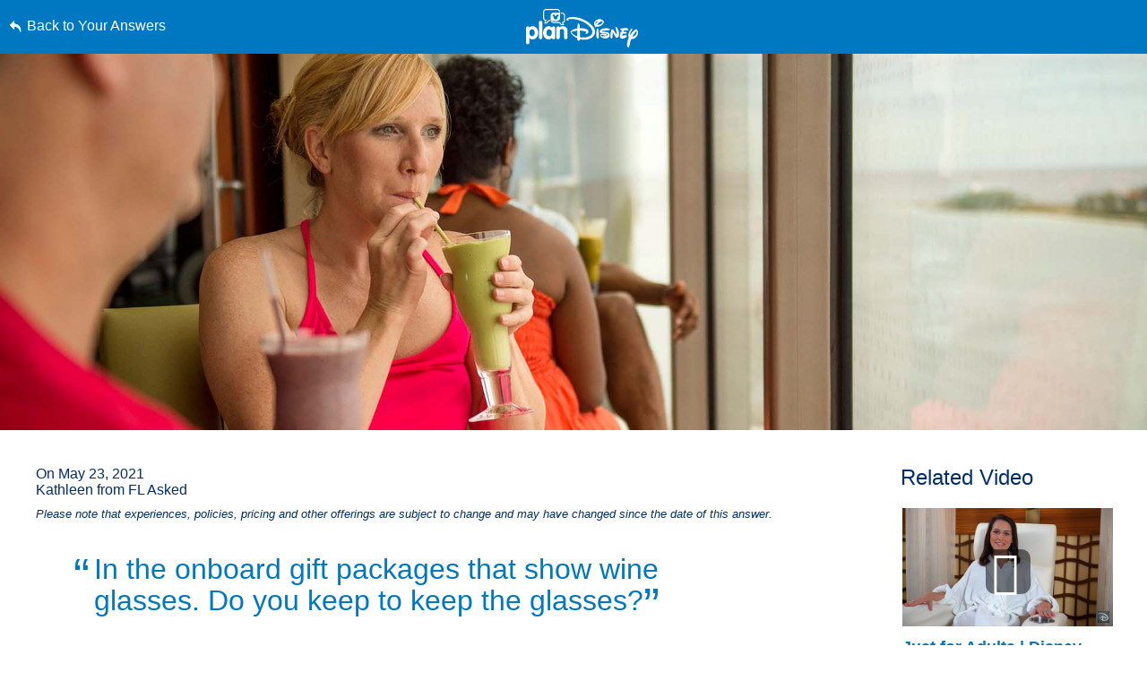

--- FILE ---
content_type: text/html; charset=utf-8
request_url: https://www.google.com/recaptcha/enterprise/anchor?ar=1&k=6LfbOnokAAAAAFl3-2lPl5KiSAxrwhYROJFl_QVT&co=aHR0cHM6Ly9jZG4ucmVnaXN0ZXJkaXNuZXkuZ28uY29tOjQ0Mw..&hl=en&v=PoyoqOPhxBO7pBk68S4YbpHZ&size=invisible&anchor-ms=20000&execute-ms=30000&cb=vgs092dsat
body_size: 48592
content:
<!DOCTYPE HTML><html dir="ltr" lang="en"><head><meta http-equiv="Content-Type" content="text/html; charset=UTF-8">
<meta http-equiv="X-UA-Compatible" content="IE=edge">
<title>reCAPTCHA</title>
<style type="text/css">
/* cyrillic-ext */
@font-face {
  font-family: 'Roboto';
  font-style: normal;
  font-weight: 400;
  font-stretch: 100%;
  src: url(//fonts.gstatic.com/s/roboto/v48/KFO7CnqEu92Fr1ME7kSn66aGLdTylUAMa3GUBHMdazTgWw.woff2) format('woff2');
  unicode-range: U+0460-052F, U+1C80-1C8A, U+20B4, U+2DE0-2DFF, U+A640-A69F, U+FE2E-FE2F;
}
/* cyrillic */
@font-face {
  font-family: 'Roboto';
  font-style: normal;
  font-weight: 400;
  font-stretch: 100%;
  src: url(//fonts.gstatic.com/s/roboto/v48/KFO7CnqEu92Fr1ME7kSn66aGLdTylUAMa3iUBHMdazTgWw.woff2) format('woff2');
  unicode-range: U+0301, U+0400-045F, U+0490-0491, U+04B0-04B1, U+2116;
}
/* greek-ext */
@font-face {
  font-family: 'Roboto';
  font-style: normal;
  font-weight: 400;
  font-stretch: 100%;
  src: url(//fonts.gstatic.com/s/roboto/v48/KFO7CnqEu92Fr1ME7kSn66aGLdTylUAMa3CUBHMdazTgWw.woff2) format('woff2');
  unicode-range: U+1F00-1FFF;
}
/* greek */
@font-face {
  font-family: 'Roboto';
  font-style: normal;
  font-weight: 400;
  font-stretch: 100%;
  src: url(//fonts.gstatic.com/s/roboto/v48/KFO7CnqEu92Fr1ME7kSn66aGLdTylUAMa3-UBHMdazTgWw.woff2) format('woff2');
  unicode-range: U+0370-0377, U+037A-037F, U+0384-038A, U+038C, U+038E-03A1, U+03A3-03FF;
}
/* math */
@font-face {
  font-family: 'Roboto';
  font-style: normal;
  font-weight: 400;
  font-stretch: 100%;
  src: url(//fonts.gstatic.com/s/roboto/v48/KFO7CnqEu92Fr1ME7kSn66aGLdTylUAMawCUBHMdazTgWw.woff2) format('woff2');
  unicode-range: U+0302-0303, U+0305, U+0307-0308, U+0310, U+0312, U+0315, U+031A, U+0326-0327, U+032C, U+032F-0330, U+0332-0333, U+0338, U+033A, U+0346, U+034D, U+0391-03A1, U+03A3-03A9, U+03B1-03C9, U+03D1, U+03D5-03D6, U+03F0-03F1, U+03F4-03F5, U+2016-2017, U+2034-2038, U+203C, U+2040, U+2043, U+2047, U+2050, U+2057, U+205F, U+2070-2071, U+2074-208E, U+2090-209C, U+20D0-20DC, U+20E1, U+20E5-20EF, U+2100-2112, U+2114-2115, U+2117-2121, U+2123-214F, U+2190, U+2192, U+2194-21AE, U+21B0-21E5, U+21F1-21F2, U+21F4-2211, U+2213-2214, U+2216-22FF, U+2308-230B, U+2310, U+2319, U+231C-2321, U+2336-237A, U+237C, U+2395, U+239B-23B7, U+23D0, U+23DC-23E1, U+2474-2475, U+25AF, U+25B3, U+25B7, U+25BD, U+25C1, U+25CA, U+25CC, U+25FB, U+266D-266F, U+27C0-27FF, U+2900-2AFF, U+2B0E-2B11, U+2B30-2B4C, U+2BFE, U+3030, U+FF5B, U+FF5D, U+1D400-1D7FF, U+1EE00-1EEFF;
}
/* symbols */
@font-face {
  font-family: 'Roboto';
  font-style: normal;
  font-weight: 400;
  font-stretch: 100%;
  src: url(//fonts.gstatic.com/s/roboto/v48/KFO7CnqEu92Fr1ME7kSn66aGLdTylUAMaxKUBHMdazTgWw.woff2) format('woff2');
  unicode-range: U+0001-000C, U+000E-001F, U+007F-009F, U+20DD-20E0, U+20E2-20E4, U+2150-218F, U+2190, U+2192, U+2194-2199, U+21AF, U+21E6-21F0, U+21F3, U+2218-2219, U+2299, U+22C4-22C6, U+2300-243F, U+2440-244A, U+2460-24FF, U+25A0-27BF, U+2800-28FF, U+2921-2922, U+2981, U+29BF, U+29EB, U+2B00-2BFF, U+4DC0-4DFF, U+FFF9-FFFB, U+10140-1018E, U+10190-1019C, U+101A0, U+101D0-101FD, U+102E0-102FB, U+10E60-10E7E, U+1D2C0-1D2D3, U+1D2E0-1D37F, U+1F000-1F0FF, U+1F100-1F1AD, U+1F1E6-1F1FF, U+1F30D-1F30F, U+1F315, U+1F31C, U+1F31E, U+1F320-1F32C, U+1F336, U+1F378, U+1F37D, U+1F382, U+1F393-1F39F, U+1F3A7-1F3A8, U+1F3AC-1F3AF, U+1F3C2, U+1F3C4-1F3C6, U+1F3CA-1F3CE, U+1F3D4-1F3E0, U+1F3ED, U+1F3F1-1F3F3, U+1F3F5-1F3F7, U+1F408, U+1F415, U+1F41F, U+1F426, U+1F43F, U+1F441-1F442, U+1F444, U+1F446-1F449, U+1F44C-1F44E, U+1F453, U+1F46A, U+1F47D, U+1F4A3, U+1F4B0, U+1F4B3, U+1F4B9, U+1F4BB, U+1F4BF, U+1F4C8-1F4CB, U+1F4D6, U+1F4DA, U+1F4DF, U+1F4E3-1F4E6, U+1F4EA-1F4ED, U+1F4F7, U+1F4F9-1F4FB, U+1F4FD-1F4FE, U+1F503, U+1F507-1F50B, U+1F50D, U+1F512-1F513, U+1F53E-1F54A, U+1F54F-1F5FA, U+1F610, U+1F650-1F67F, U+1F687, U+1F68D, U+1F691, U+1F694, U+1F698, U+1F6AD, U+1F6B2, U+1F6B9-1F6BA, U+1F6BC, U+1F6C6-1F6CF, U+1F6D3-1F6D7, U+1F6E0-1F6EA, U+1F6F0-1F6F3, U+1F6F7-1F6FC, U+1F700-1F7FF, U+1F800-1F80B, U+1F810-1F847, U+1F850-1F859, U+1F860-1F887, U+1F890-1F8AD, U+1F8B0-1F8BB, U+1F8C0-1F8C1, U+1F900-1F90B, U+1F93B, U+1F946, U+1F984, U+1F996, U+1F9E9, U+1FA00-1FA6F, U+1FA70-1FA7C, U+1FA80-1FA89, U+1FA8F-1FAC6, U+1FACE-1FADC, U+1FADF-1FAE9, U+1FAF0-1FAF8, U+1FB00-1FBFF;
}
/* vietnamese */
@font-face {
  font-family: 'Roboto';
  font-style: normal;
  font-weight: 400;
  font-stretch: 100%;
  src: url(//fonts.gstatic.com/s/roboto/v48/KFO7CnqEu92Fr1ME7kSn66aGLdTylUAMa3OUBHMdazTgWw.woff2) format('woff2');
  unicode-range: U+0102-0103, U+0110-0111, U+0128-0129, U+0168-0169, U+01A0-01A1, U+01AF-01B0, U+0300-0301, U+0303-0304, U+0308-0309, U+0323, U+0329, U+1EA0-1EF9, U+20AB;
}
/* latin-ext */
@font-face {
  font-family: 'Roboto';
  font-style: normal;
  font-weight: 400;
  font-stretch: 100%;
  src: url(//fonts.gstatic.com/s/roboto/v48/KFO7CnqEu92Fr1ME7kSn66aGLdTylUAMa3KUBHMdazTgWw.woff2) format('woff2');
  unicode-range: U+0100-02BA, U+02BD-02C5, U+02C7-02CC, U+02CE-02D7, U+02DD-02FF, U+0304, U+0308, U+0329, U+1D00-1DBF, U+1E00-1E9F, U+1EF2-1EFF, U+2020, U+20A0-20AB, U+20AD-20C0, U+2113, U+2C60-2C7F, U+A720-A7FF;
}
/* latin */
@font-face {
  font-family: 'Roboto';
  font-style: normal;
  font-weight: 400;
  font-stretch: 100%;
  src: url(//fonts.gstatic.com/s/roboto/v48/KFO7CnqEu92Fr1ME7kSn66aGLdTylUAMa3yUBHMdazQ.woff2) format('woff2');
  unicode-range: U+0000-00FF, U+0131, U+0152-0153, U+02BB-02BC, U+02C6, U+02DA, U+02DC, U+0304, U+0308, U+0329, U+2000-206F, U+20AC, U+2122, U+2191, U+2193, U+2212, U+2215, U+FEFF, U+FFFD;
}
/* cyrillic-ext */
@font-face {
  font-family: 'Roboto';
  font-style: normal;
  font-weight: 500;
  font-stretch: 100%;
  src: url(//fonts.gstatic.com/s/roboto/v48/KFO7CnqEu92Fr1ME7kSn66aGLdTylUAMa3GUBHMdazTgWw.woff2) format('woff2');
  unicode-range: U+0460-052F, U+1C80-1C8A, U+20B4, U+2DE0-2DFF, U+A640-A69F, U+FE2E-FE2F;
}
/* cyrillic */
@font-face {
  font-family: 'Roboto';
  font-style: normal;
  font-weight: 500;
  font-stretch: 100%;
  src: url(//fonts.gstatic.com/s/roboto/v48/KFO7CnqEu92Fr1ME7kSn66aGLdTylUAMa3iUBHMdazTgWw.woff2) format('woff2');
  unicode-range: U+0301, U+0400-045F, U+0490-0491, U+04B0-04B1, U+2116;
}
/* greek-ext */
@font-face {
  font-family: 'Roboto';
  font-style: normal;
  font-weight: 500;
  font-stretch: 100%;
  src: url(//fonts.gstatic.com/s/roboto/v48/KFO7CnqEu92Fr1ME7kSn66aGLdTylUAMa3CUBHMdazTgWw.woff2) format('woff2');
  unicode-range: U+1F00-1FFF;
}
/* greek */
@font-face {
  font-family: 'Roboto';
  font-style: normal;
  font-weight: 500;
  font-stretch: 100%;
  src: url(//fonts.gstatic.com/s/roboto/v48/KFO7CnqEu92Fr1ME7kSn66aGLdTylUAMa3-UBHMdazTgWw.woff2) format('woff2');
  unicode-range: U+0370-0377, U+037A-037F, U+0384-038A, U+038C, U+038E-03A1, U+03A3-03FF;
}
/* math */
@font-face {
  font-family: 'Roboto';
  font-style: normal;
  font-weight: 500;
  font-stretch: 100%;
  src: url(//fonts.gstatic.com/s/roboto/v48/KFO7CnqEu92Fr1ME7kSn66aGLdTylUAMawCUBHMdazTgWw.woff2) format('woff2');
  unicode-range: U+0302-0303, U+0305, U+0307-0308, U+0310, U+0312, U+0315, U+031A, U+0326-0327, U+032C, U+032F-0330, U+0332-0333, U+0338, U+033A, U+0346, U+034D, U+0391-03A1, U+03A3-03A9, U+03B1-03C9, U+03D1, U+03D5-03D6, U+03F0-03F1, U+03F4-03F5, U+2016-2017, U+2034-2038, U+203C, U+2040, U+2043, U+2047, U+2050, U+2057, U+205F, U+2070-2071, U+2074-208E, U+2090-209C, U+20D0-20DC, U+20E1, U+20E5-20EF, U+2100-2112, U+2114-2115, U+2117-2121, U+2123-214F, U+2190, U+2192, U+2194-21AE, U+21B0-21E5, U+21F1-21F2, U+21F4-2211, U+2213-2214, U+2216-22FF, U+2308-230B, U+2310, U+2319, U+231C-2321, U+2336-237A, U+237C, U+2395, U+239B-23B7, U+23D0, U+23DC-23E1, U+2474-2475, U+25AF, U+25B3, U+25B7, U+25BD, U+25C1, U+25CA, U+25CC, U+25FB, U+266D-266F, U+27C0-27FF, U+2900-2AFF, U+2B0E-2B11, U+2B30-2B4C, U+2BFE, U+3030, U+FF5B, U+FF5D, U+1D400-1D7FF, U+1EE00-1EEFF;
}
/* symbols */
@font-face {
  font-family: 'Roboto';
  font-style: normal;
  font-weight: 500;
  font-stretch: 100%;
  src: url(//fonts.gstatic.com/s/roboto/v48/KFO7CnqEu92Fr1ME7kSn66aGLdTylUAMaxKUBHMdazTgWw.woff2) format('woff2');
  unicode-range: U+0001-000C, U+000E-001F, U+007F-009F, U+20DD-20E0, U+20E2-20E4, U+2150-218F, U+2190, U+2192, U+2194-2199, U+21AF, U+21E6-21F0, U+21F3, U+2218-2219, U+2299, U+22C4-22C6, U+2300-243F, U+2440-244A, U+2460-24FF, U+25A0-27BF, U+2800-28FF, U+2921-2922, U+2981, U+29BF, U+29EB, U+2B00-2BFF, U+4DC0-4DFF, U+FFF9-FFFB, U+10140-1018E, U+10190-1019C, U+101A0, U+101D0-101FD, U+102E0-102FB, U+10E60-10E7E, U+1D2C0-1D2D3, U+1D2E0-1D37F, U+1F000-1F0FF, U+1F100-1F1AD, U+1F1E6-1F1FF, U+1F30D-1F30F, U+1F315, U+1F31C, U+1F31E, U+1F320-1F32C, U+1F336, U+1F378, U+1F37D, U+1F382, U+1F393-1F39F, U+1F3A7-1F3A8, U+1F3AC-1F3AF, U+1F3C2, U+1F3C4-1F3C6, U+1F3CA-1F3CE, U+1F3D4-1F3E0, U+1F3ED, U+1F3F1-1F3F3, U+1F3F5-1F3F7, U+1F408, U+1F415, U+1F41F, U+1F426, U+1F43F, U+1F441-1F442, U+1F444, U+1F446-1F449, U+1F44C-1F44E, U+1F453, U+1F46A, U+1F47D, U+1F4A3, U+1F4B0, U+1F4B3, U+1F4B9, U+1F4BB, U+1F4BF, U+1F4C8-1F4CB, U+1F4D6, U+1F4DA, U+1F4DF, U+1F4E3-1F4E6, U+1F4EA-1F4ED, U+1F4F7, U+1F4F9-1F4FB, U+1F4FD-1F4FE, U+1F503, U+1F507-1F50B, U+1F50D, U+1F512-1F513, U+1F53E-1F54A, U+1F54F-1F5FA, U+1F610, U+1F650-1F67F, U+1F687, U+1F68D, U+1F691, U+1F694, U+1F698, U+1F6AD, U+1F6B2, U+1F6B9-1F6BA, U+1F6BC, U+1F6C6-1F6CF, U+1F6D3-1F6D7, U+1F6E0-1F6EA, U+1F6F0-1F6F3, U+1F6F7-1F6FC, U+1F700-1F7FF, U+1F800-1F80B, U+1F810-1F847, U+1F850-1F859, U+1F860-1F887, U+1F890-1F8AD, U+1F8B0-1F8BB, U+1F8C0-1F8C1, U+1F900-1F90B, U+1F93B, U+1F946, U+1F984, U+1F996, U+1F9E9, U+1FA00-1FA6F, U+1FA70-1FA7C, U+1FA80-1FA89, U+1FA8F-1FAC6, U+1FACE-1FADC, U+1FADF-1FAE9, U+1FAF0-1FAF8, U+1FB00-1FBFF;
}
/* vietnamese */
@font-face {
  font-family: 'Roboto';
  font-style: normal;
  font-weight: 500;
  font-stretch: 100%;
  src: url(//fonts.gstatic.com/s/roboto/v48/KFO7CnqEu92Fr1ME7kSn66aGLdTylUAMa3OUBHMdazTgWw.woff2) format('woff2');
  unicode-range: U+0102-0103, U+0110-0111, U+0128-0129, U+0168-0169, U+01A0-01A1, U+01AF-01B0, U+0300-0301, U+0303-0304, U+0308-0309, U+0323, U+0329, U+1EA0-1EF9, U+20AB;
}
/* latin-ext */
@font-face {
  font-family: 'Roboto';
  font-style: normal;
  font-weight: 500;
  font-stretch: 100%;
  src: url(//fonts.gstatic.com/s/roboto/v48/KFO7CnqEu92Fr1ME7kSn66aGLdTylUAMa3KUBHMdazTgWw.woff2) format('woff2');
  unicode-range: U+0100-02BA, U+02BD-02C5, U+02C7-02CC, U+02CE-02D7, U+02DD-02FF, U+0304, U+0308, U+0329, U+1D00-1DBF, U+1E00-1E9F, U+1EF2-1EFF, U+2020, U+20A0-20AB, U+20AD-20C0, U+2113, U+2C60-2C7F, U+A720-A7FF;
}
/* latin */
@font-face {
  font-family: 'Roboto';
  font-style: normal;
  font-weight: 500;
  font-stretch: 100%;
  src: url(//fonts.gstatic.com/s/roboto/v48/KFO7CnqEu92Fr1ME7kSn66aGLdTylUAMa3yUBHMdazQ.woff2) format('woff2');
  unicode-range: U+0000-00FF, U+0131, U+0152-0153, U+02BB-02BC, U+02C6, U+02DA, U+02DC, U+0304, U+0308, U+0329, U+2000-206F, U+20AC, U+2122, U+2191, U+2193, U+2212, U+2215, U+FEFF, U+FFFD;
}
/* cyrillic-ext */
@font-face {
  font-family: 'Roboto';
  font-style: normal;
  font-weight: 900;
  font-stretch: 100%;
  src: url(//fonts.gstatic.com/s/roboto/v48/KFO7CnqEu92Fr1ME7kSn66aGLdTylUAMa3GUBHMdazTgWw.woff2) format('woff2');
  unicode-range: U+0460-052F, U+1C80-1C8A, U+20B4, U+2DE0-2DFF, U+A640-A69F, U+FE2E-FE2F;
}
/* cyrillic */
@font-face {
  font-family: 'Roboto';
  font-style: normal;
  font-weight: 900;
  font-stretch: 100%;
  src: url(//fonts.gstatic.com/s/roboto/v48/KFO7CnqEu92Fr1ME7kSn66aGLdTylUAMa3iUBHMdazTgWw.woff2) format('woff2');
  unicode-range: U+0301, U+0400-045F, U+0490-0491, U+04B0-04B1, U+2116;
}
/* greek-ext */
@font-face {
  font-family: 'Roboto';
  font-style: normal;
  font-weight: 900;
  font-stretch: 100%;
  src: url(//fonts.gstatic.com/s/roboto/v48/KFO7CnqEu92Fr1ME7kSn66aGLdTylUAMa3CUBHMdazTgWw.woff2) format('woff2');
  unicode-range: U+1F00-1FFF;
}
/* greek */
@font-face {
  font-family: 'Roboto';
  font-style: normal;
  font-weight: 900;
  font-stretch: 100%;
  src: url(//fonts.gstatic.com/s/roboto/v48/KFO7CnqEu92Fr1ME7kSn66aGLdTylUAMa3-UBHMdazTgWw.woff2) format('woff2');
  unicode-range: U+0370-0377, U+037A-037F, U+0384-038A, U+038C, U+038E-03A1, U+03A3-03FF;
}
/* math */
@font-face {
  font-family: 'Roboto';
  font-style: normal;
  font-weight: 900;
  font-stretch: 100%;
  src: url(//fonts.gstatic.com/s/roboto/v48/KFO7CnqEu92Fr1ME7kSn66aGLdTylUAMawCUBHMdazTgWw.woff2) format('woff2');
  unicode-range: U+0302-0303, U+0305, U+0307-0308, U+0310, U+0312, U+0315, U+031A, U+0326-0327, U+032C, U+032F-0330, U+0332-0333, U+0338, U+033A, U+0346, U+034D, U+0391-03A1, U+03A3-03A9, U+03B1-03C9, U+03D1, U+03D5-03D6, U+03F0-03F1, U+03F4-03F5, U+2016-2017, U+2034-2038, U+203C, U+2040, U+2043, U+2047, U+2050, U+2057, U+205F, U+2070-2071, U+2074-208E, U+2090-209C, U+20D0-20DC, U+20E1, U+20E5-20EF, U+2100-2112, U+2114-2115, U+2117-2121, U+2123-214F, U+2190, U+2192, U+2194-21AE, U+21B0-21E5, U+21F1-21F2, U+21F4-2211, U+2213-2214, U+2216-22FF, U+2308-230B, U+2310, U+2319, U+231C-2321, U+2336-237A, U+237C, U+2395, U+239B-23B7, U+23D0, U+23DC-23E1, U+2474-2475, U+25AF, U+25B3, U+25B7, U+25BD, U+25C1, U+25CA, U+25CC, U+25FB, U+266D-266F, U+27C0-27FF, U+2900-2AFF, U+2B0E-2B11, U+2B30-2B4C, U+2BFE, U+3030, U+FF5B, U+FF5D, U+1D400-1D7FF, U+1EE00-1EEFF;
}
/* symbols */
@font-face {
  font-family: 'Roboto';
  font-style: normal;
  font-weight: 900;
  font-stretch: 100%;
  src: url(//fonts.gstatic.com/s/roboto/v48/KFO7CnqEu92Fr1ME7kSn66aGLdTylUAMaxKUBHMdazTgWw.woff2) format('woff2');
  unicode-range: U+0001-000C, U+000E-001F, U+007F-009F, U+20DD-20E0, U+20E2-20E4, U+2150-218F, U+2190, U+2192, U+2194-2199, U+21AF, U+21E6-21F0, U+21F3, U+2218-2219, U+2299, U+22C4-22C6, U+2300-243F, U+2440-244A, U+2460-24FF, U+25A0-27BF, U+2800-28FF, U+2921-2922, U+2981, U+29BF, U+29EB, U+2B00-2BFF, U+4DC0-4DFF, U+FFF9-FFFB, U+10140-1018E, U+10190-1019C, U+101A0, U+101D0-101FD, U+102E0-102FB, U+10E60-10E7E, U+1D2C0-1D2D3, U+1D2E0-1D37F, U+1F000-1F0FF, U+1F100-1F1AD, U+1F1E6-1F1FF, U+1F30D-1F30F, U+1F315, U+1F31C, U+1F31E, U+1F320-1F32C, U+1F336, U+1F378, U+1F37D, U+1F382, U+1F393-1F39F, U+1F3A7-1F3A8, U+1F3AC-1F3AF, U+1F3C2, U+1F3C4-1F3C6, U+1F3CA-1F3CE, U+1F3D4-1F3E0, U+1F3ED, U+1F3F1-1F3F3, U+1F3F5-1F3F7, U+1F408, U+1F415, U+1F41F, U+1F426, U+1F43F, U+1F441-1F442, U+1F444, U+1F446-1F449, U+1F44C-1F44E, U+1F453, U+1F46A, U+1F47D, U+1F4A3, U+1F4B0, U+1F4B3, U+1F4B9, U+1F4BB, U+1F4BF, U+1F4C8-1F4CB, U+1F4D6, U+1F4DA, U+1F4DF, U+1F4E3-1F4E6, U+1F4EA-1F4ED, U+1F4F7, U+1F4F9-1F4FB, U+1F4FD-1F4FE, U+1F503, U+1F507-1F50B, U+1F50D, U+1F512-1F513, U+1F53E-1F54A, U+1F54F-1F5FA, U+1F610, U+1F650-1F67F, U+1F687, U+1F68D, U+1F691, U+1F694, U+1F698, U+1F6AD, U+1F6B2, U+1F6B9-1F6BA, U+1F6BC, U+1F6C6-1F6CF, U+1F6D3-1F6D7, U+1F6E0-1F6EA, U+1F6F0-1F6F3, U+1F6F7-1F6FC, U+1F700-1F7FF, U+1F800-1F80B, U+1F810-1F847, U+1F850-1F859, U+1F860-1F887, U+1F890-1F8AD, U+1F8B0-1F8BB, U+1F8C0-1F8C1, U+1F900-1F90B, U+1F93B, U+1F946, U+1F984, U+1F996, U+1F9E9, U+1FA00-1FA6F, U+1FA70-1FA7C, U+1FA80-1FA89, U+1FA8F-1FAC6, U+1FACE-1FADC, U+1FADF-1FAE9, U+1FAF0-1FAF8, U+1FB00-1FBFF;
}
/* vietnamese */
@font-face {
  font-family: 'Roboto';
  font-style: normal;
  font-weight: 900;
  font-stretch: 100%;
  src: url(//fonts.gstatic.com/s/roboto/v48/KFO7CnqEu92Fr1ME7kSn66aGLdTylUAMa3OUBHMdazTgWw.woff2) format('woff2');
  unicode-range: U+0102-0103, U+0110-0111, U+0128-0129, U+0168-0169, U+01A0-01A1, U+01AF-01B0, U+0300-0301, U+0303-0304, U+0308-0309, U+0323, U+0329, U+1EA0-1EF9, U+20AB;
}
/* latin-ext */
@font-face {
  font-family: 'Roboto';
  font-style: normal;
  font-weight: 900;
  font-stretch: 100%;
  src: url(//fonts.gstatic.com/s/roboto/v48/KFO7CnqEu92Fr1ME7kSn66aGLdTylUAMa3KUBHMdazTgWw.woff2) format('woff2');
  unicode-range: U+0100-02BA, U+02BD-02C5, U+02C7-02CC, U+02CE-02D7, U+02DD-02FF, U+0304, U+0308, U+0329, U+1D00-1DBF, U+1E00-1E9F, U+1EF2-1EFF, U+2020, U+20A0-20AB, U+20AD-20C0, U+2113, U+2C60-2C7F, U+A720-A7FF;
}
/* latin */
@font-face {
  font-family: 'Roboto';
  font-style: normal;
  font-weight: 900;
  font-stretch: 100%;
  src: url(//fonts.gstatic.com/s/roboto/v48/KFO7CnqEu92Fr1ME7kSn66aGLdTylUAMa3yUBHMdazQ.woff2) format('woff2');
  unicode-range: U+0000-00FF, U+0131, U+0152-0153, U+02BB-02BC, U+02C6, U+02DA, U+02DC, U+0304, U+0308, U+0329, U+2000-206F, U+20AC, U+2122, U+2191, U+2193, U+2212, U+2215, U+FEFF, U+FFFD;
}

</style>
<link rel="stylesheet" type="text/css" href="https://www.gstatic.com/recaptcha/releases/PoyoqOPhxBO7pBk68S4YbpHZ/styles__ltr.css">
<script nonce="HU-DBag-MCJWCcx9kOC35A" type="text/javascript">window['__recaptcha_api'] = 'https://www.google.com/recaptcha/enterprise/';</script>
<script type="text/javascript" src="https://www.gstatic.com/recaptcha/releases/PoyoqOPhxBO7pBk68S4YbpHZ/recaptcha__en.js" nonce="HU-DBag-MCJWCcx9kOC35A">
      
    </script></head>
<body><div id="rc-anchor-alert" class="rc-anchor-alert"></div>
<input type="hidden" id="recaptcha-token" value="[base64]">
<script type="text/javascript" nonce="HU-DBag-MCJWCcx9kOC35A">
      recaptcha.anchor.Main.init("[\x22ainput\x22,[\x22bgdata\x22,\x22\x22,\[base64]/[base64]/bmV3IFpbdF0obVswXSk6Sz09Mj9uZXcgWlt0XShtWzBdLG1bMV0pOks9PTM/bmV3IFpbdF0obVswXSxtWzFdLG1bMl0pOks9PTQ/[base64]/[base64]/[base64]/[base64]/[base64]/[base64]/[base64]/[base64]/[base64]/[base64]/[base64]/[base64]/[base64]/[base64]\\u003d\\u003d\x22,\[base64]\\u003d\\u003d\x22,\x22w43Cky5PwoHDqSfCmMKmTMKQw5vCkC1cw45BDMOYw4VtA1XCqWhtc8OGwqrDnMOMw5zCjShqwqgEDzXDqTDCnnTDlsOsWBs9w7bDgsOkw6/DhcKxwovCgcOTKwzCrMKBw7XDqnY0woHClXHDnMO8ZcKXwozCjMK0dxXDi13CqcKeJMKowqzCmV5mw7LCssOSw717CsKjAU/Ck8KAcVNTw5DCihZMbcOUwpFrYMKqw7ZlwocJw4YtwrA5esKHw7XCnMKfwpLDtsK7IHzDvnjDnX7CjwtBwp7CgzcqQsKKw4VqW8KOAy8rKCBCAMO8wpbDisKFw4DCq8KgZcOhC20PIcKYaFATwovDjsOew5PCjsO3w4g9w65PEcOPwqPDnjrDmHkAw7BUw5lBwp/CqVsOMVp1wo58w77CtcKUTUg4eMOAw4MkFGVzwrFxw7wOF1kCwq7Cul/Dk1gOR8KDawnCusOzNE5yAX3Dt8OawobCkxQEXcOkw6TCpwZ6FVnDnwjDlX8Hwqt3IsKhw73Cm8KbJxsWw4LCnjbCkBNfwrs/w5LCkVwObiYmwqLCkMK8KsKcAgLCt0rDnsKfwpzDqG57ScKgZX/[base64]/O2fDth/CnsKzZhrDgsOFwrjCrRgJQMOuZMOHw7AjdcOuw6/CpDUhw57ClsO4FCPDvTXCqcKTw4XDrjrDlkUbbcKKOATDnWDCusOnw7EabcK3VwU2fsK1w7PClyHDqcKCCMORw6nDrcKPwqcdQj/CnXjDoS4Xw7BFwr7DgsKgw73CtcKSw4bDuAhJaMKqd2k6cErDhXo4wpXDtm/[base64]/Cu8OqcMOkw5fDosO9cSgpwq8Bw4UFY8OyLW9rwqBGwqPCtcOrbhhWDMO3wq3Cp8O+wr7Cnh4WLMOaBcK4ZR8xXF/CmFgQw6PDtcO/wrPCksKCw4LDk8KOwqU7wrDDhgoiwpwiCRZvfcK/w4XDojLCmAjCny9/w6DCqcO7EUjCmSR7e2rCjFHCt206wplgw7nDg8KVw43DjlPDhMKOw7nCjsOuw5d3HcOiDcOCOiN+CGwaScKcw6FgwpB0wr4Sw6wLw5A+w5kDw4jDvcOjKS5OwrJCRCbDk8KxIcKgw4/CrMKyG8OtPTbDgi7Cp8KSawLCssKewr/Cm8ODb8OvRMOBYcKbQl7DicKwYTkOwodFGcObw6wtwqrDiMOVEhBxw7sTaMKeTsOmPDnDiUHDjMKMHMOyTMOvZMKrZERmwroCwr4nw491WsKXw7LCn3vDtMOrw5jCucOlw7jCv8KTw6jCsMOiw5LCmC1ZT0N+RcKWw4E/TU7CrwbDugTCl8KXOsKnw6M8ZcKnV8K9eMKOQkxEDcOyKH94ASrCgAXDjA8xM8OFw4HDnsOLw4UDOmPDiHkUwozDiTHCgg5Iw7/DrsKyJAzDtVPCgsOXAFbDui7CnsOuNsO0a8KXw77Dg8KQwrJtwqfCn8OlRBLCgSDCr0zCu3ZMw4bDtEARfi0PD8KQfMKBw4TDisKyKsO2wqcwEsOYwpTDssKsw63Dv8KQwpfCng/CgTDDqGNgBnLDtB3CoSTCusOTFMKoWGIEOFzDhMOvKCzDnsOWw4nDpMONHRAewpHDsCPDnsKIw5thw78aK8OOOcOiaMK7bh/DqnXCisOCJGxKw4FMwohqwrDDpU1nSHMTQMOdw6NhVDPDh8K8WsKiBcK/w7VPw6HDkCPChFvCpSHDgcKXDcKVGnhLXDcAWcKkEcOYMcO4Oy4xw4PCtGzDgcOXAcKNwpPCkMKwwrxEYcO/wojCuRfCucKEw7nCsQsqwrRzw6nChsKVw6nCl2/DtzogwqnCgcOZw50kwrXCrC8cwpTDj25hFsO+MMKtw6dhw6xOw7LCvsOQWiUFw6kVw5HDuXzDgnvDoUrCmUBqw4ZbaMKvAmnDkhxBY0YQGsOXw4PCsE02w7vCu8K4w5TDqH0EHh8Kwr/DiUbDlQYEIjocS8K/w55HbMOEw5rChx0ACcKTwpfDqcK7MMOJF8Orwr1OU8OIXh4KbcKxw4vCqcOXw7I5w6UdHFLClTrCvMKXw5bDi8KicSEmIjkjDxbDi1HCsmzDiQJyw5HDlnTCuC/[base64]/DlcO8wofCqwhvwp0maMKCw5xpcsOQHXDDrnrCkiYjDcKTSlDDj8KYwo/CiS7DkSrCgcKvbVJrwr/CthnCr3jCgC9wAcKqSMOYNmjDgcKqwpTCtcKcLgTCt3sULsOvLcOnwqFQw5HCucOzHMKzw47CkwXCgS3Cv0c0fcKRfhYuw7jCuwxkXsOQwoDCp0TCtzwYwqVcwrMdImvCkGLDjGPDg1TDt3LDgRvCqsOYwrE/w4N2w6PCplVvwrJfwpbClHHCicKMw7jDoMODWMOEwr1TADdgwpTCusO8w6cbw7nCnsKxMwbDjg/[base64]/CnMK6DcKswrTCvMOyUMKLY8Kiw6zCg8OawqM2woRJwqPDuy4ywrzCmlfDpcK/[base64]/Ck3wmSyPDr8OrMMOmw4XDnwzDlSIkd8O/[base64]/DnSAHNmUlwpgBwonDqMONw4crw5xOQ8O4aGM2ewJ4SnDCr8Kzw5Qqwokdw5LDp8O2Z8KMSsONMHnDujLCtcK+a14nF3sNw59YCD3DjMOXeMOswp7DjUTDjsKdw4bDosOXwrDDlCPChsKaDlPDicOdwoDDhcKWw4/[base64]/[base64]/[base64]/RcOYwp9IZMKyEcKtX3h3w6PDi1bDusOlwrLDnGvCpHPCtCstShQBRwgWecKxwpBowrxEBzkKw5zCiWJAw6/CoV1ywpQ7ChXCjUQVw6/CscKIw4laD0HCnG3DvcKgDMO0wqbCnWFiDcKWwobCscKyD2d4worDqsOSEMONw5/Ci3nDlUswC8K9w7/[base64]/[base64]/[base64]/[base64]/DmcKPESMrw7rDksO2w4nCrGDCoihbwrFoasOgb8OZwqTCkcKEwqHCqXbCp8KkU8OmI8KEwoLDn2Ngb34oB8KAV8ObIcOrwq/Dn8Ogw7Ufwr13w73ClBgKwpLCgEPDk3TCnlnDpVUmw7jDm8KDPsKYwqdWWAYpwrXDlMO4C3HCpG5twq9Mw7VzEMKmemoAdsKxEkPClQU/wpIIwpTDgMOVLsKCH8OEwp8qw63CtsK7PMKbDcKrXcKhBUQ5w4DCl8KDN1jDpULDp8KPZG4YJwoKEAnCkcO+NsODwodaFsOnw6VIAyHCnSPCt3vCuH/Cs8O0TRbDvsKZGMK/w68oa8KVIg/ClMKiMQcXQsKmHypuwpdKZsKcIi3DlMOQw7fDhTM7BcKJTS5gwpAzwqrDl8KFCsO/A8Olw4R+w4/DrMKxw53Cpmc1XcKrw7h6wr3Ct1duw5zCiB7Dq8Kiw50KwonDuhjDtzRgw4d/VcKsw7PCh3zDnMK+wrzDpMOYw7IgCMOBwpIdLMK1TMKiS8KLwqbDrBFlw65OX0EwD305VzvDmsK+LQ3Dr8O1YMOxw7vCgAHDjcK2VhU5K8ONbRQ/RcOkCBXDkwohEcKWw5LCqcKbPVjCrk/[base64]/wp3ChDHCusOhw47DsWV7BTvDvj/CgcKawq16wpLCt2lzw6/Dl1sJwpvDnEJ0bsOGe8KGfcKTwqh4wqrDtsO3HiXDjwvDr23DjWDDnh/Ch3rCoRjDrcO1EMKWGMOAHcKABUvCrXFjwo7CmjczJF5CKAbDqD7DtSHCrMOMUWJGw6dXw69HwoLDu8KFeUUdw5fCpcKnwqXDs8KVwqjDoMOPf1/DgTwtFcKawrfDlRo7wppkNjbDt3o2w7PCt8KKODXCj8OzOsOWwoHDv0odFcOEw6TCvDlEN8OMw6cKw5J+w5LDnATDsgApD8OUw6ohw6Agw7szYcOrdjbDgMKWw5k3QcOvTsKSKknDk8K/NDkGw60jwpHClsOPRSDCvcOJRsONRMKIeMORdsK3KsOdwrnDiBYdwrckYsOQFMKyw6Ibw70PYcK5asKOecK1BMK2w74BDWXCth/Dk8OSwrzDtsOJRcKmw53DgcOSw7k9C8OqM8Otw4cuwqV9w6JTwrI6wq/CtMOsw7nDvXp6YcKTH8K8w59mwpXCucKYw7hAVGdxwr/[base64]/CtcOiw5fCjcKDwpdJD2pOwo3CrmHDmcOVe2Fjw57Cg8Kxw65CbXAFwr/DnAfCvsONwogJb8OocsK6wq/CsinDusOhw5p7w4w1XMO4w4IOXsOKw7rCscK/wqjDrkTDm8ODwqVLwqpvwqBOZ8O7w7xfwp/CsiRYLEHCr8Oew7kuSTwaw5fDjirCm8K9w7duw6bDtxfDqg8mYUnDnFvDkH8sdmLDvCrCnMKxwovCn8KXw4UtRMOABsODw6TDqwrCqQnCrA3DiDfDnlnChMKuw6RNwrUww7FeYnrCh8OKwrrCpcK/w5vCtCHDm8K3w7QQZncnw4UXw4kwYiLCrMOzw58Rw4R9GT3DrcKdQcKzNlI+w7BSN0PChcKYwoXDpsOkcknCnSHCgMOOZcKJDcKEw6DCrsKZC2l2wp/Ci8OILMKBHB3DmVbCh8KNw7wRLUHDuifClcKvw6PCm218S8OJw79fw4VvwotQbApyfzU+w6fDnCEmNcKDwpVFwqZGwrjCt8KEw5fCmik8wpMvw4UfR3RZwp8DwqIgwqrDjQcxw6bDt8O/w5EuKMOAZcOBw5Ecw4DCnEHCtMOewqbCucKBwo4uPMO/wr0CLcODwpLDjcOSwqlcYsKnw7FHwq3CrQ/[base64]/[base64]/[base64]/[base64]/asKcVXM7wr9OcMOYwrFcMMKvPsOowpgXw4LChGcGL8KXAMK5LknDscKPQ8Oww5zDsQYNHixCWVp1Bgk9wrnDk3h6MsOBw7rDlcOPwpPDq8OWZMK+wo/DhMOEw6XDmT9ITMO/SSbDhcOaw5cUw7rDocOsOsK2bTDDtTTCsmJGw5jCj8KHw55LLmA/MMOtak7Ds8OewovDo1xPScONUzrCgS4Zw6XCt8OHTRbDhy1Dw5zCn1jDhyJuflTCogtwEh0TbsKTw7PCgWrDjMKAVXcAwr9pwoDCsmcrNsK4EgrDkhAdw43CkFkDUMKVw4fCk2QQayXCr8OBcxUoVD/CklxUwrl5w5oaRnt3wr0+JsKaLsK5MXVBF0MKwpfDj8K4SmjDoAcFVBrCuHhiSsO4BcKCw6xsdHJTw6QOw6nCuDrCiMKZwqBxb3vDisKNXGrCoA0Nw7NNOD9AMyJswo7DhMOUw7fCmMKMw6fDiV/CkW1EB8KlwpprRcKxM0LCvXx8wr3Cq8OVwqvDoMOSw67DpHPCjSnDm8OtwrcLwp7Cv8ObU1hKQsOEw6LDl3LCkx7CpRrCrcKUYhVMOHMfTmNDw78ow5ZUw7/DmMK/wqJBw6fDvETCpkLDqA8eBcKRNjZNJ8OTC8KvwqvDn8KfVWtAw7fCo8K7wppCw4/[base64]/[base64]/w5rChVLDhEB6LyPCp8KUw7Yvw4jDglrCrsOQY8KVO8K/w7/DicOBw7B+woDCmhfCqcOxw5DCnnbCg8OECcOiR8KoaEvCmcKQScOvHXRZw7Bwwr/DnA7DlcOQw68TwqRMAC5/w63DncKrw7nDmMOJwo/CjcKzw60/w5tEP8KRRsOqw73Cq8Onw7zDlcKLwroGw77DgTJbZG0Jf8Orw7gxw7jCsnbDszXDlsOfwrbDiyvCuMObwrlYw4TDg0nCsmA3w4RsQ8O4ecKiIhTDjMOww6ROD8KWDBE8asOGwrFWw6nDin/Dl8K5wq4XBEwLw78Uc3dGw55dX8OWAm3CnMOwS3HDg8KSM8KfLR3CoQHCq8Ogw5nCgMKOKwJmw5ZTwr9pLVd2YcOONsKkwo3ChMOcEVbDi8OBwphfwoYrw6ZEwoLCn8KtS8O6w6HDrUTDr2jCq8KwCcOkEywWw7LDk8KhwobChzNaw7/CgsKnwrZqE8KwK8Kof8ObQldvR8Ouw63CtH8zS8O6U3sUX3rCjWrCqMOzGG5rwr3DomYmwplmIgjDnAhyw5PDjTPCtXAQXEdqw5DCsUJgWMKow6E6w4/DmjIDw5PCriZLQMOddsKqH8OWKsOTenvDsDJvw7HDhGbDpDg2XcKdwpFQwrHDucO6ccOpLyTDmcORaMOZcMKqw6TDjcKrKDp9dMKzw6/Cu2fCmVYOwoA/ZsKXwq/Cj8OkOiIBR8Obw4nDllEoQcKzw4rDuETDkMOOw6Z8ZlVbwr/DjjXDqsKQw4kMwqTCpsKlwpPDtG5kU1DCgMK5FMKMwrvClsKBwqZrw6PCu8K4bH/DsMKoJQfCt8KJKQrDtA3DnsO6QW/[base64]/DkMKTw4kQwqrDoMOTw6ZAwoECSsKhGMOyEcK4ZcOxw7jDuMObw5TDisOMGmsVFQZTwpTDl8KsNnTCim9rEcOyOMO5w7/Cq8KvHMONBcKGwobDoMOawqzDrMOMKQYJw6Rgwpo2GsOyB8OJTMOGwptGGcKVJ3bCuV/[base64]/[base64]/[base64]/DucK7MsKew6pCw7TDlHbDt0F9w6TDuV7Csi3DocKCUsOSf8KuWlpjw7xXwph1w4nDq1RGQzALwo43AsKbKEcEwoHDoj1eOh/Dr8OlV8Okw4hxw5TCncK2c8OBw5LCrsKnag7CgMKvf8Orw6PCryhCwogvw4PDr8Ksf0cJwofCvzAOw4TDjxTCgGAFEnXCrsOSw53CsjZVw6/DmMKVdXZLw6rDo3YqwqvCn1omw7HCh8KiQMKzw6wdw7wHXsOdPjrDrsKMb8OreQLDoCBDH00qCVjDuhV4H13DhsO7IWpuw7BtwrElAXECQcOzworCqxDChMK7cEPCqsKWcygQw45yw6M3C8KZMMOawqsww5jCr8O/w51cwr5WwrQdIw7DlSLCtsKlLG1Nw57CqW/ChMKFw4JMcsOpw6vDqk87e8OHOHHCg8KCSMOYw7t5w5xRw6cvw7MEbsKCZDkRw7Rxw5vCrsKeQlkrwp7CtjMIX8Knw7nCj8KAw6gGTUXCvMKGacKoAxHDgAXDlWfCi8OFCifDgQfCqmjDusKAw5bCrEIVB1U/[base64]/DlVjCmDcAw5bDisOoczoUKsOuwoXChEvCkwRMwrrCuF5tYcOAMwjCmXDClsKYA8KFLh3CmMK8UsK3AMO6w7zDhCtqD13DsjsUwrt/wp/Dj8K2a8KVLMK+dcO9w4nDkcOjwrR5w4gFw6rDgXHCkBhJIkh9w6E0w5jCiBhyUX8VdyB7wpsVXFJoIcOvwqXCuCbCkyQLNsOsw54mw5IEwr7CuMOawpAULHvDq8KxLGDCk1pRwqdQwrbCo8KXfsKxwrdwwqXCsk97AsO5w6XDrW/DlhzDu8Kcw5F9wr1FA2pvwpXDgsKBw6TCgjx2w7rDpcKJwrBXXUZbw67DoR3Cjjxiw6DDmCTDhDpTw6jDjhrDnWEhwpjCqi3DmMKvNsO3acOlw7TCtxPDp8OKKsOSCUNDwrvCrDPDh8Kqw6nDgMKTYcKQwr/Dg2EZNcKFw4nCp8OcQ8OowqfCtcONQMOTwq52w7ckXGkhAMOZGMO1w4Ztw5ofwrZYY1NODmTDjDPDgcKLwq9swrQvwpzCvUxMI23CrnkvPMORGXJCYcKCFcKhwqbCncOVw5vDmm4rV8KOwp3DrsOrYQbCpj0UwqHDt8OKEcK1L1Znw5/[base64]/w7jCiMOyWiPCn8KNwrZ5w4fCicObZQcsCcKewovDgcK9wqlmMl1/UB1vwqnDssKJwpXDssOMasObdsOfwpbDgcKmTzZpw69Ww7hYDFp3wqXDuyfCoh8RRMO7w4QVNA8ZwpDChsKzIGLDn0sCXj1mRMKiZMKzwqXDj8K2w6kdCMO8wpfDjMOEw6gPKkA3ZsK1w5NfUsKtC0/[base64]/CmRd4w4PCm2TDjh9EwpPDpygCOcOMw5HCkRTDrTxFw6UAw5vCrMKyw7ZhEVtYccK0RsKFdsOQwqF+w4DCisO1w7UHCEU7LcKRIioiJXMiwp/CiDDDqxIQMhU2w5DCmA5aw7nDjC1Ow7zCgzzDtsKNKsKfBU81wq3CjcK6w6LDgcOkw6fDpsKywpXDnMKNwrjDolTDlE8Cw41KwrLDpl/DhMKcAVZtbRQlw5whZHR/wqsLIMOmMHwLZhLDk8OCw6bDmMKqw7hjw6hQw59wYkfDmCXCkcKJSCV+woVIfcOwesKew7E6YMK6w5d0w5FgMVgxw60Dw7wGZcKcBXjCsy/CpiVcw7/Dp8KBw4DCicK/w43Cj1rCi0jChMKzWsKgwpjCgMOIOcOjw7fDk0wmwqMPDMOSw7Qswro1wpLCk8K8KcKzwpFkwo1YHCDDtsOTwpDDvkEiw4/[base64]/[base64]/DmMKDJAp7ecOdN8OBecOTwodpV1V0wooww704byosMDXDuGcjE8K9RlorXhoLw75fK8KXw7vCg8OuKh8Uw5NTNMKAN8O6wq4FTmDCmHcZZsKoZh3CrMOcUsOnw5NaOcKAw4LDhDA8w5oHw6ZAZ8OTYSTChMKZRMKjwrXCrsOIwpwkGjzCtH/[base64]/OnMKwrvDn1lSw6IcHFfCosK4wpFkBm1BwoQDwqXDlsO1A8KkDnIHX3LCjsKoQcOQRMO4WnItGkjDtsKbT8Oww5rDiTTDj1NCX17CqyYPRU0ww4PDsSnDjgPDj13CgMOEwrPDpsOvBMOcc8OnwoRAHXRmWsK9w5PCvcKaH8O+C3glKsKBw6VGwq/Dp0RMw53DvcOUwrEGwo1Sw6HCqADDokrDmWjCjcKzFsK7ejcTwofDp3PCrzJxdBjChC7CjsK/woXDi8O3HEFIwqnCmsOqVRbDicOfw694woxKIMO8csOwfsKjwqNobcOCw6p4w7/[base64]/CpMKsfHkZJMK7bA1sw5UkwoZsJ8Omw45uwqDCkj7ChsO5MsOMEHY6HU8FVcOvw7w5X8OjwqU8wpp2OWs6w4DDqnN8w47DoXfDvcKHOMK6wp9oRsKzEsO3a8OawqvDmylcwofCvcO3w6c1w5rDjsOew4/CrG3CkMO5w6QYLDfDhMONRBh/[base64]/wpDDkDjDlz4QEQhvwoIJwo3DucKNw7/[base64]/fTdzw5vCjAPCrcKhw7MZwqdiwp7DgsOfw4dfXVHDp8OPw7fDhm7DicOydsKAw7LDj1fCkl7DmsORw5TDthhxHsKleRjCrQbDk8OKw5TCpDE6XGLCsULDnMOKCcKyw6LDnCTCj3XCgiVOw57CrcKqR23CgDUXYgzDn8O0WMK3EUHDoyLDp8KrXMKxRcOVw5HDtFMnw4/DrMKxPCcnw77DkTLDpXV9woJlwojDs01eMxjCphzCkCw4JHDDvxfDinPClCjDmyMkMiphIWbDuQA2EUsew5Nkc8OaRnFacmHDlh5TwrkFAMO4S8KkAipSesKdwoXCqkVGTsK7asOFR8Osw68Uw6N1w5LDn3Mcwro4wr3DsAzDv8OVDF/Dtho7w7HCtsOnw7B9w6R1w5lsLsKOwrZ7wrXClEPDtg8JJSkqwq/CicKIO8O/SMOTFcOZw6TCpi/[base64]/CqcKPw6TDh1RLwpnCgiRvDAPCgMOuw7c6DU50CzTCjRnCizFMwoRfwpDDqVEbwonChRPDsCHChsKQYl3DpUfDgxcmURTCs8KORW1Xw7PDkkrDhgjDo3E0w6rDjsKDw7LDhi56wrY0Z8OOOMOIw6bCh8OwDcKpSMOKwpbDtcK/NsK7GMOLC8Okwo7ChcKVw7BWwozDo34Aw6Bjwo07w6clwqDDmxjDuQTClsOJwrXCvEQVwrXDoMOIO21CwpjDgmfClQPDjH/DvkBVwohMw5dYw6szNBltPVJ6IcK0KsOzwp4Uw63CvEtxBhY7wojDsMO6acOCQEgawqDDtMKcw5nChsOFwoYrw6TDpcOBJMKcw4jCp8OgTiF1w4DDjk7ClyHCr2XDoxPDsF/[base64]/CoXPDmHnCgMKUasO8wo1DZMKYw4IyasOZD8O9QgzDkMOvHRjCojPDi8KTTnXCnjFgw7YmwrbCu8KPCyzDo8Kqw71Sw4DDh33DnjDCocKeBQJgdsKhasOtwqvDvsK+BMOyRTZpIj49wq/[base64]/[base64]/PD1aS3TDusOfMMKBbkFWTcOkw71KwrjDgADDuQMjwrDCsMOyAMOpEyXDlyNwwpZFw6nDmMOSSmrCmiZhLMOdw7PDssO9Y8Ktw4vCmFDCsDc/XsOXMQdJAMKWScK1w40dw4l1w4DCrMOjw7zDh302w7TCtGpNcsK8wrplBcKPBWAIHcOOw47DqcK3w4jDomHCjsKrwoDDuFnDo3PDhTfDqsKZIGPDpDTCoC/DsSxhwrNuwpxowqTDtDoXwr/CtEZQw63DiCnCjVPCnAXDucKewp86w6bDscOUODnCiE/Dsh5vDX7DmMO/wrfCg8O/AsKYw4Y3woXDpAMWw4bCnFcGZ8KEw6nCuMKiFsK8wqc+wo7DtsOOQsKzwp/CiR3Cv8OfEVZBOwtcw6bChRfCicK8wpBVw4fChsKPwrfCv8KQw6kHPTwcwrkVwrFjHVkSWcK3BW7CsS8IbMOtwq4aw7p2w53DpDXDq8OhYwLDk8KWw6N9wqFuXcOUwrfChyVWA8Kaw7FNaHTCuSgsw4/[base64]/w68yQhERC8OrGMKJJGzDt3Zjw6tHPlFwwq/CksKiRnbCmETCgcOAKX7DssOQaDV+QMK5wojCoWd/w4jDkcOYw7DCjHF2TMK3Y04/[base64]/[base64]/[base64]/[base64]/Cl8OPV3rCuMKXDsOww7R7w59ucCo1w4E+JSTCicKyw4nCvHAawol6T8OPJsO2LsK2wqk5MFdbwqzDhcKrKcKew6/DtMO5P01URMOUw7nDq8Klw67CmcKkChjCpsOPw5fCj3vDujXDpigBFQHDv8OVwqghOsK4wrh6I8OIWMOiw4YiCkvCqADCsEHDkznCiMOxG1TDhSYtwqzDpm/DucKKDy9Cwo/DosOZw4kPw5RcNl9kdDxRIMKWw6FAwqsrw7TDvR91w60Jw619wq07wrbCoMKPJcOQHU1mB8KQwphKAMKYw7vChMKyw5t6d8OYwqhfc1dYe8K9T2nCh8Ouwotjwp5yw6TDj8ORBsKoSlPDi8OZwpYbacK/RWAGHsKfWlAGEhkcbsKRNA/CrTrCly9NJ2bCq2ZhwrpawqQNw5TDrMO3wrPCh8O5ZsKeFTbDs2fDsxkZJMKbXMK9Xi4Nw5/DgCxbX8K/[base64]/[base64]/[base64]/CtmrCgMK3TcODw5xcPsK5wqjDt2rDo0HCjcKYwoDDnCjDqMKAa8Oew4XCsXcOAsK8wrlLTMOGAzluX8Orw5Ynw6Afwr7DsHoZwqjDh3ZaNyclLsK3PSgfHQTDvV0PThBJI3MeeyLDujzDqwTCozHCtMOgLhjDjhPDt1hpw7TDtRwnwogow5/DsHPDslFkC07Cp24uw5TDhGrCp8O1dHrDhmFIwq8iGknCmMOsw7ddw53CgAcuHyYywrwoFcO9A3vCvsOSw5hqRsKwJcOkw6U+wqkLwrxIwrPDm8KwehfDuBXCn8K+LcKHw60Xw7jCt8Omw7bDnivDgVLDmBhuN8K7wrIowoMRw65xQcOHHcOIwo/DkMK1fhfCmVPDt8OBw6XCpFLCtsKiwqR1wrdfwq0Rw5lOVcO5YnnChMOVXExLCMKgw6l+S185woUMwqTDrHNlUsOLwqALw51tO8OtBMKWwp3DsMKRSl3Cpw/CsVDDncOmB8KMwrksFDjCghjCvcKFw4PCrsKnw57CnEjCtcOkwpnDhcOjwqjClcOWQsKRJXN4PQPCncKAwpjCrB4TUjxkRcOgATFmwoLDpzLCh8OswprCtsK6w7fCv1nDoTkiw4PClCDCmE0Dw6rCssKKacK0w5PDs8O0w40+wqhzw5zCq0V9wpVUwpMMJsKHwo/Cs8O5OcK+wojDkxzCvsKjwp7DnMKwbynCssOCw4JHw4dGw64hw4I2w5bDlH3ChcKvw5PDmcO8w6jDpcOhwrFBwqvDrAbDjGw2wq/DqWvCoMOjHSdncBPDmH/ComgqJVxDw57CvsKowrjDksKlcMOaHhwQw5Y9w7p0w6vDv8KswoZPU8ObTk9/F8OAw689w5owYRlcw6EbWsO3w5oGwqLCnsKPw6ITwqjDvcO+eMOuEMKuY8KEw57DisKSwpgXcVYhXk4FPMKDw4bDt8KAwrXCp8O/wopTw6oRDT1eVh7DjnpKw6swQMKxwpvCv3bDmcKgVELCicKXwqnDisK5NcO/wrjDq8OBw7HDoUbCt2Rrw53CtsOFwrEhw4cXw6jCk8KSw6I/X8KIAsOxW8KQw5DDv2EmQEMdw4fChigzwozCv8KFw7VyHMKmw55xw6HDucKUwr5dw708Lg8AMcKFw4scw7lhRQrDmMKDeURiw4sLVk7ClcOMwo9Td8KHw67CiTAow45fw5fCmRDDuENfwp/CmzshXWNRDC9mBMKdw7MEwpI3AMOtwrwJwpBjfy7CgMKew7Zsw7BfKcOUw63DnhQPwpjDpFPDozldFCktw7wgYcKhRsKaw5kYw5cCcMKjw5TChnzCnz/Cj8OZw47DucOJVBnDkQLCszpUwo8gw4JrGCEJwovDncKuCG1GV8OHw7ZVHSAtwp4LQmrCi3QKUsO/wq1ywosfHMK/bsKzYEADw4rCsVtcMTBmV8Ogw6JALcKvw4vDpXovwo7DkcOqwohBwpdqwq/DkcOnwoLCtsODTUzDhsKUwokZwpxkwqtSwoIEY8KLScOiw4kxw60tIx/CqmHCtcOlYsOjbR0owpsResKFT1zCgTYxHcK6ecKrV8OQUMO4w5rDh8OGw6jCl8KvD8OTbMKUwpPCj1wgwpzChivCuMKlahbCsRA8a8OlRsOGw5TCv28oO8KlFcKAw4dXZMObCy12Bn/CkgJTw4LDhsKjw6piwp0yOVRCDTzCm23DicK7w7ouAmtEwq/[base64]/CoMOxwrFHwq7DkcOmw5LCoyYrw7PDi8Kiw5cnwrXCunVkwpJ4IMODwrvDhsK+Oh/DoMOtwo1iTsOIesO/[base64]/[base64]/[base64]/DtyNXDWMzKXTCkUHDmMO+w61awpNbI8K3wpDChMOgw61/w71bw6VHwpxmw707VsKhW8O4PcOuTsOBw6k9FsKVY8OdwqLCkjTCmsORUEPCv8O/[base64]/NMKzSMKsw6rCosKjw6lTNcKOw7B4LBfChnktJXTDvSVNTsKpJcOBNQQkw49SwqvDq8OYRMO5w7fDmMOKWMOpcsO8QsOmw6nDlm7CvkIDQBodwoXDlMKBCcK7wo/[base64]/MsO3FyDDsMKIw6RQBnXDoH5+w6hNw43DvSwmw6IhcXZ5Y0/CqyEWCcKjEcKlw6ZYZsOJw5nCtsOrwqopEQjCh8OWw77DgsKuHcKIHxZGEls/wrAXw5Vyw4dgw6/DhwfCjMK0wq4kw6d7E8KNawPCtmp/[base64]/CgBdhw6HDqsKiwolcw7RPScKlNGjCm8K9H8Ozwr3Dlggmwq3Di8KzKT09dMO0Bk0zVcOjTjbDgMOIw4PCr250LQQgw73CuMOJw6xAw6LDgRDCjSx9w7/CvC8TwoYIE2AyMETCkcKpw7DCrsKww54AHTPCiX9ewopKBcKFccKbwpnCkQ1WSwfClWzDllcWwqMRw57DrWFaVmAbF8Obw4tfw5Inw7Elw4DCoGPCuCHDlsOJwrrDpit8Y8Kpw4/[base64]/CmnAgwqMGw6tKw5jClXbCpsOHPcKxwqg9KcK5ZcKIwoJKPcOew4Brw7HDmMKnw4HCvQTDvl0kUsOVw7kcDS3CkMKxKMK8XsOOey8TM3PCsMO/[base64]/CqcODwr/CnCt0w4ABwonDtwnDijwIwrfCvcOCCsOFIcKow5RJCsK2wo42wpHCh8KAVzcCUcOlKMKAw63Djlk4w5UTwrvCsXbCn2hrUcKiw6Uxwoc1N1nDpsOFS0fDtGJyTcKrKVPDvlTCpGLDoStOZMKCM8Kzw5jDi8K0w4/DgsKeQcKiw6PDix7DtEnDgztiwo1nw4BQw454PMKSw7LDkMOTI8OowqbChDXDncKod8Kbwp/CocOzwoLCi8KUw7l3w4oTw4dfZhTCmirDsC0LXcKtasKAe8Ktw5HChwxMw50KeQzCsjBFw6MaACLDpMKIwprDgcKwwpTDhQFlw4bCusOpIMOlw5dxw4cyOcKdwohyOMKhwrLDjHLCqMK5w4vCtx4yI8KxwoZRPDjDhcKqAljCmMOYJlVXUyrDi1/CkFlpwr4racKaTcOvw4fCkcKgK0vDp8KDwqPDisK4w70rw44GX8KFw4TDh8OBw6DDixfCocKfIF9sZUPCgcOowrQdLwI6wp/[base64]/R8K6E25nW1p2SMOhS8Onw7J7w7TDvMKUwpTDpsKQw4zDn0p/[base64]/BDEmf8KMwoN9dcKRwqRLwrlJw43Ct09Vw5hUHDPDo8OresOUDl3Dpj9bWxTDqTLDncOqVsOZKSAZRWrDs8O2wo3DqxHClhk3w6DCkwHCjsKPw4rCpcOeGsO2w4jDt8K4Yg4yM8KRw73Do2Vcw7LDvmXDg8OgLFLDiX5WcUcXw4LCqXPCosK/woLDtnt1wqkBw6lowrUeWVnCiivDucKWw6fDl8K3QsKobEdjMBDDj8OOBjHDpAg9w57Cky1uw5YkRGluBnZLwqLClcOXOCV2w4rClX1dwo0jwoLCrMKAY3PDvMOtwq7Cs0/CjitbwpbCgcKEVMKAwpXCoMOfw5NfwodTKcOAEMKPAsOPw4HCscKOw7vDi2bDuCzDrsObFcKiw6zCisKHTcOEwow2RRrCvybDg015wrPCujdSwo3Dt8OFCMKMYsOBGDTDkHbCssO/FsOzwqFzw5XDrcKzwrTDtAkcCsOMAn7CoWvCtlbCmzfCuSo+w7QbB8Kywo/Dj8K2wqUVbXfCgw5kG1PClsO5ccKgJS1Ywo1XVcOKJcKQwpLClMO4VT7DisKNw5TDqS44w6LCqcOuQsKZD8OzHzrCicOFY8OHLC8Dw6cLwr7ClcOjAcOxOMOAwqPCjCXCnA8hw7nDhgHDmCJ4w4jDtzAew6NTUHkWw5kBw7lfOUHDhB/[base64]/W2UewrXDnGoWPsKowpXDlcO2ccOcC8Ogw5/DoEJeGVLDvRnDo8OVwqvDlljDj8OULiLCt8KHw6kqVV3Ck2vCrSXDhjPChXAIwrLDmHx6f2VBScK/Qx0fRiDCj8KPQmEXQ8OCNcOTwqYCwrYRecKLeFMcwrLCr8KBaRfDqcK+NMKww7B9w6Q8OgV4wojCqD/DpgN2w5wBw7EbBsOOwoZGQjTChsOdSAI8wpzDlMKAw5DDqMOAwoHDrVnDsBXCvXfDjXPDjMOwfEzCtmkUIcKzw7hWwrLClwHDt8OFOTzDnWHDoMOUdMKtJsKIwrnCmwc5w4sow4wHCMKkw4lTw6/DjzbDo8K5AjHCrQssPcOyDXrDjFRgGUVkSsKywqvChcORw5NmNErCn8KraBJJw7IuLlrDgy/CusK7XcK3YMOxWsKgw5XCsA/Duk3CgsOTw4dlw5UnMcKhw7fDtTLDhnjCpGbDpVTClyLCglzDiRMeXEHDhxALcw98McKhV2vDmMOSwr/CvMKcwphqw7cVw6/[base64]\x22],null,[\x22conf\x22,null,\x226LfbOnokAAAAAFl3-2lPl5KiSAxrwhYROJFl_QVT\x22,0,null,null,null,1,[21,125,63,73,95,87,41,43,42,83,102,105,109,121],[1017145,478],0,null,null,null,null,0,null,0,null,700,1,null,0,\[base64]/76lBhnEnQkZnOKMAhk\\u003d\x22,0,0,null,null,1,null,0,0,null,null,null,0],\x22https://cdn.registerdisney.go.com:443\x22,null,[3,1,1],null,null,null,1,3600,[\x22https://www.google.com/intl/en/policies/privacy/\x22,\x22https://www.google.com/intl/en/policies/terms/\x22],\x22reMsR8GvyKczwF/IT5VpDB25xMp7VraHYP3sb4MWJRg\\u003d\x22,1,0,null,1,1768884370231,0,0,[29,15,209,119,206],null,[154,174,232],\x22RC-_SzC9G6RcPdyEg\x22,null,null,null,null,null,\x220dAFcWeA6ZviAz0HENRIbzH-KenRCI0Lsu9IY1OKDXRdp5z3_jn83kBiyFgq7pMAThEkzFN-TAHWzvyGFgeq34YLqMihvOUIxhjQ\x22,1768967170215]");
    </script></body></html>